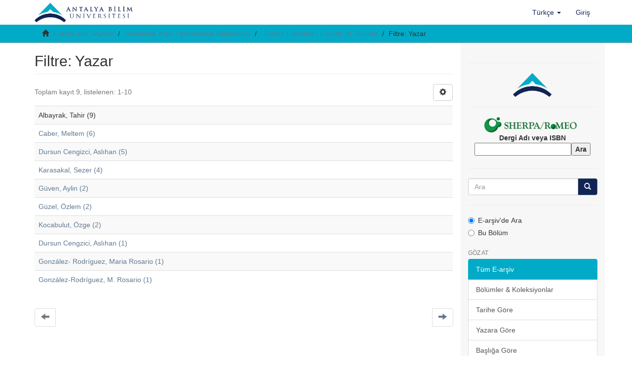

--- FILE ---
content_type: text/html;charset=utf-8
request_url: http://acikerisim.antalya.edu.tr/handle/20.500.12566/29/search-filter?filtertype_0=author&filter_relational_operator_0=equals&filter_0=Albayrak%2C+Tahir&field=author&filterorder=COUNT
body_size: 23000
content:
<!DOCTYPE html>
            <!--[if lt IE 7]> <html class="no-js lt-ie9 lt-ie8 lt-ie7" lang="en"> <![endif]-->
            <!--[if IE 7]>    <html class="no-js lt-ie9 lt-ie8" lang="en"> <![endif]-->
            <!--[if IE 8]>    <html class="no-js lt-ie9" lang="en"> <![endif]-->
            <!--[if gt IE 8]><!--> <html class="no-js" lang="en"> <!--<![endif]-->
            <head><META http-equiv="Content-Type" content="text/html; charset=UTF-8">
<meta content="text/html; charset=UTF-8" http-equiv="Content-Type">
<meta content="IE=edge,chrome=1" http-equiv="X-UA-Compatible">
<meta content="width=device-width,initial-scale=1" name="viewport">
<link rel="shortcut icon" href="/static/images/antalya-bilim-universitesi-icon.png">
<link rel="apple-touch-icon" href="/themes/Mirage2/images/apple-touch-icon.png">
<meta name="Generator" content="DSpace 6.4-SNAPSHOT">
<meta name="ROBOTS" content="NOINDEX, FOLLOW">
<link href="/themes/Mirage2/styles/main.css" rel="stylesheet">
<link type="application/opensearchdescription+xml" rel="search" href="http://acikerisim.antalya.edu.tr:80/open-search/description.xml" title="DSpace">
<script>
                //Clear default text of empty text areas on focus
                function tFocus(element)
                {
                if (element.value == ' '){element.value='';}
                }
                //Clear default text of empty text areas on submit
                function tSubmit(form)
                {
                var defaultedElements = document.getElementsByTagName("textarea");
                for (var i=0; i != defaultedElements.length; i++){
                if (defaultedElements[i].value == ' '){
                defaultedElements[i].value='';}}
                }
                //Disable pressing 'enter' key to submit a form (otherwise pressing 'enter' causes a submission to start over)
                function disableEnterKey(e)
                {
                var key;

                if(window.event)
                key = window.event.keyCode;     //Internet Explorer
                else
                key = e.which;     //Firefox and Netscape

                if(key == 13)  //if "Enter" pressed, then disable!
                return false;
                else
                return true;
                }
            </script><!--[if lt IE 9]>
                <script src="/themes/Mirage2/vendor/html5shiv/dist/html5shiv.js"> </script>
                <script src="/themes/Mirage2/vendor/respond/dest/respond.min.js"> </script>
                <![endif]--><script src="/themes/Mirage2/vendor/modernizr/modernizr.js"> </script>
<title>Filtre: Yazar</title>
</head><body>
<header>
<div role="navigation" class="navbar navbar-default navbar-static-top">
<div class="container">
<div class="navbar-header">
<button data-toggle="offcanvas" class="navbar-toggle" type="button"><span class="sr-only">Ge&ccedil;iş Y&ouml;nlendirmesi</span><span class="icon-bar"></span><span class="icon-bar"></span><span class="icon-bar"></span></button><a class="navbar-brand" href="/"><img src="https://antalya.edu.tr/uploads/sub/logo-antalya-bilim-universitesi-tr.png"></a>
<div class="navbar-header pull-right visible-xs hidden-sm hidden-md hidden-lg">
<ul class="nav nav-pills pull-left ">
<li class="dropdown" id="ds-language-selection-xs">
<button data-toggle="dropdown" class="dropdown-toggle navbar-toggle navbar-link" role="button" href="#" id="language-dropdown-toggle-xs"><b aria-hidden="true" class="visible-xs glyphicon glyphicon-globe"></b></button>
<ul data-no-collapse="true" aria-labelledby="language-dropdown-toggle-xs" role="menu" class="dropdown-menu pull-right">
<li role="presentation">
<a href="http://acikerisim.antalya.edu.tr:80/handle/20.500.12566/29/search-filter?locale-attribute=en">English</a>
</li>
<li role="presentation" class="disabled">
<a href="http://acikerisim.antalya.edu.tr:80/handle/20.500.12566/29/search-filter?locale-attribute=tr">T&uuml;rk&ccedil;e</a>
</li>
</ul>
</li>
<li>
<form method="get" action="/login" style="display: inline">
<button class="navbar-toggle navbar-link"><b aria-hidden="true" class="visible-xs glyphicon glyphicon-user"></b></button>
</form>
</li>
</ul>
</div>
</div>
<div class="navbar-header pull-right hidden-xs">
<ul class="nav navbar-nav pull-left">
<li class="dropdown" id="ds-language-selection">
<a data-toggle="dropdown" class="dropdown-toggle" role="button" href="#" id="language-dropdown-toggle"><span class="hidden-xs">T&uuml;rk&ccedil;e&nbsp;<b class="caret"></b></span></a>
<ul data-no-collapse="true" aria-labelledby="language-dropdown-toggle" role="menu" class="dropdown-menu pull-right">
<li role="presentation">
<a href="?filtertype_0=author&filter_relational_operator_0=equals&filter_0=Albayrak%2C+Tahir&field=author&filterorder=COUNT&locale-attribute=en">English</a>
</li>
<li role="presentation" class="disabled">
<a href="?filtertype_0=author&filter_relational_operator_0=equals&filter_0=Albayrak%2C+Tahir&field=author&filterorder=COUNT&locale-attribute=tr">T&uuml;rk&ccedil;e</a>
</li>
</ul>
</li>
</ul>
<ul class="nav navbar-nav pull-left">
<li>
<a href="/login"><span class="hidden-xs">Giriş</span></a>
</li>
</ul>
<button type="button" class="navbar-toggle visible-sm" data-toggle="offcanvas"><span class="sr-only">Ge&ccedil;iş Y&ouml;nlendirmesi</span><span class="icon-bar"></span><span class="icon-bar"></span><span class="icon-bar"></span></button>
</div>
</div>
</div>
</header>
<div class="trail-wrapper hidden-print">
<div class="container">
<div class="row">
<div class="col-xs-12">
<div class="breadcrumb dropdown visible-xs">
<a data-toggle="dropdown" class="dropdown-toggle" role="button" href="#" id="trail-dropdown-toggle">Filtre: Yazar&nbsp;<b class="caret"></b></a>
<ul aria-labelledby="trail-dropdown-toggle" role="menu" class="dropdown-menu">
<li role="presentation">
<a role="menuitem" href="/"><i aria-hidden="true" class="glyphicon glyphicon-home"></i>&nbsp;
                        E-arşiv Ana Sayfası</a>
</li>
<li role="presentation">
<a role="menuitem" href="/handle/20.500.12566/5">Akademik Arşiv / Institutional Repository</a>
</li>
<li role="presentation">
<a role="menuitem" href="/handle/20.500.12566/29">Turizm Fak&uuml;ltesi / Faculty of Tourism</a>
</li>
<li role="presentation" class="disabled">
<a href="#" role="menuitem">Filtre: Yazar</a>
</li>
</ul>
</div>
<ul class="breadcrumb hidden-xs">
<li>
<i aria-hidden="true" class="glyphicon glyphicon-home"></i>&nbsp;
            <a href="/">E-arşiv Ana Sayfası</a>
</li>
<li>
<a href="/handle/20.500.12566/5">Akademik Arşiv / Institutional Repository</a>
</li>
<li>
<a href="/handle/20.500.12566/29">Turizm Fak&uuml;ltesi / Faculty of Tourism</a>
</li>
<li class="active">Filtre: Yazar</li>
</ul>
</div>
</div>
</div>
</div>
<div class="hidden" id="no-js-warning-wrapper">
<div id="no-js-warning">
<div class="notice failure">JavaScript is disabled for your browser. Some features of this site may not work without it.</div>
</div>
</div>
<div class="container" id="main-container">
<div class="row row-offcanvas row-offcanvas-right">
<div class="horizontal-slider clearfix">
<div class="col-xs-12 col-sm-12 col-md-9 main-content">
<div>
<h2 class="ds-div-head page-header first-page-header">Filtre: Yazar</h2>
<div id="aspect_discovery_SearchFacetFilter_div_browse-by-author" class="ds-static-div primary">
<form id="aspect_discovery_SearchFacetFilter_div_browse-controls" class="ds-interactive-div browse controls hidden" action="search-filter?field=author" method="post" onsubmit="javascript:tSubmit(this);">
<p class="ds-paragraph">
<input id="aspect_discovery_SearchFacetFilter_field_field" class="ds-hidden-field form-control" name="field" type="hidden" value="author">
</p>
<p class="ds-paragraph">
<input id="aspect_discovery_SearchFacetFilter_field_order" class="ds-hidden-field form-control" name="order" type="hidden" value="">
</p>
<p class="ds-paragraph">Sayfa Başına Sonu&ccedil;:</p>
<p class="ds-paragraph">
<select id="aspect_discovery_SearchFacetFilter_field_rpp" class="ds-select-field form-control" name="rpp"><option value="5">5</option><option value="10" selected>10</option><option value="20">20</option><option value="40">40</option><option value="60">60</option><option value="80">80</option><option value="100">100</option></select>
</p>
<p class="ds-paragraph">
<button id="aspect_discovery_SearchFacetFilter_field_update" class="ds-button-field btn btn-default" name="update" type="submit">update</button>
</p>
</form>
</div>
<div class="pagination-simple clearfix top">
<div class="row">
<div class="col-xs-10">
<p class="pagination-info">Toplam kayıt 9, listelenen:  1-10</p>
</div>
<div class="col-xs-2">
<div class="btn-group sort-options-menu pull-right">
<button data-toggle="dropdown" class="btn btn-default dropdown-toggle"><span aria-hidden="true" class="glyphicon glyphicon-cog"></span></button>
<ul role="menu" class="dropdown-menu pull-right">
<li class="dropdown-header"></li>
<li>
<a data-name="rpp" data-returnvalue="5" href="#"><span aria-hidden="true" class="glyphicon glyphicon-ok btn-xs invisible"></span>5</a>
</li>
<li>
<a data-name="rpp" data-returnvalue="10" href="#"><span aria-hidden="true" class="glyphicon glyphicon-ok btn-xs active"></span>10</a>
</li>
<li>
<a data-name="rpp" data-returnvalue="20" href="#"><span aria-hidden="true" class="glyphicon glyphicon-ok btn-xs invisible"></span>20</a>
</li>
<li>
<a data-name="rpp" data-returnvalue="40" href="#"><span aria-hidden="true" class="glyphicon glyphicon-ok btn-xs invisible"></span>40</a>
</li>
<li>
<a data-name="rpp" data-returnvalue="60" href="#"><span aria-hidden="true" class="glyphicon glyphicon-ok btn-xs invisible"></span>60</a>
</li>
<li>
<a data-name="rpp" data-returnvalue="80" href="#"><span aria-hidden="true" class="glyphicon glyphicon-ok btn-xs invisible"></span>80</a>
</li>
<li>
<a data-name="rpp" data-returnvalue="100" href="#"><span aria-hidden="true" class="glyphicon glyphicon-ok btn-xs invisible"></span>100</a>
</li>
</ul>
</div>
</div>
</div>
</div>
<ul class="ds-artifact-list list-unstyled"></ul>
<div id="aspect_discovery_SearchFacetFilter_div_browse-by-author-results" class="ds-static-div primary">
<div class="table-responsive">
<table id="aspect_discovery_SearchFacetFilter_table_browse-by-author-results" class="ds-table table table-striped table-hover">
<tr class="ds-table-row odd">
<td class="ds-table-cell odd">Albayrak, Tahir (9)</td>
</tr>
<tr class="ds-table-row even">
<td class="ds-table-cell odd"><a href="/handle/20.500.12566/29/discover?field=author&filtertype_0=author&filter_relational_operator_0=equals&filter_0=Albayrak%2C+Tahir&filtertype=author&filter_relational_operator=equals&filter=Caber%2C+Meltem">Caber, Meltem (6)</a></td>
</tr>
<tr class="ds-table-row odd">
<td class="ds-table-cell odd"><a href="/handle/20.500.12566/29/discover?field=author&filtertype_0=author&filter_relational_operator_0=equals&filter_0=Albayrak%2C+Tahir&filtertype=author&filter_relational_operator=equals&filter=Dursun+Cengizci%2C+Asl%C4%B1han">Dursun Cengizci, Aslıhan (5)</a></td>
</tr>
<tr class="ds-table-row even">
<td class="ds-table-cell odd"><a href="/handle/20.500.12566/29/discover?field=author&filtertype_0=author&filter_relational_operator_0=equals&filter_0=Albayrak%2C+Tahir&filtertype=author&filter_relational_operator=equals&filter=Karasakal%2C+Sezer">Karasakal, Sezer (4)</a></td>
</tr>
<tr class="ds-table-row odd">
<td class="ds-table-cell odd"><a href="/handle/20.500.12566/29/discover?field=author&filtertype_0=author&filter_relational_operator_0=equals&filter_0=Albayrak%2C+Tahir&filtertype=author&filter_relational_operator=equals&filter=G%C3%BCven%2C+Aylin">G&uuml;ven, Aylin (2)</a></td>
</tr>
<tr class="ds-table-row even">
<td class="ds-table-cell odd"><a href="/handle/20.500.12566/29/discover?field=author&filtertype_0=author&filter_relational_operator_0=equals&filter_0=Albayrak%2C+Tahir&filtertype=author&filter_relational_operator=equals&filter=G%C3%BCzel%2C+%C3%96zlem">G&uuml;zel, &Ouml;zlem (2)</a></td>
</tr>
<tr class="ds-table-row odd">
<td class="ds-table-cell odd"><a href="/handle/20.500.12566/29/discover?field=author&filtertype_0=author&filter_relational_operator_0=equals&filter_0=Albayrak%2C+Tahir&filtertype=author&filter_relational_operator=equals&filter=Kocabulut%2C+%C3%96zge">Kocabulut, &Ouml;zge (2)</a></td>
</tr>
<tr class="ds-table-row even">
<td class="ds-table-cell odd"><a href="/handle/20.500.12566/29/discover?field=author&filtertype_0=author&filter_relational_operator_0=equals&filter_0=Albayrak%2C+Tahir&filtertype=author&filter_relational_operator=equals&filter=Dursun+Cengzici%2C+Asl%C4%B1han">Dursun Cengzici, Aslıhan (1)</a></td>
</tr>
<tr class="ds-table-row odd">
<td class="ds-table-cell odd"><a href="/handle/20.500.12566/29/discover?field=author&filtertype_0=author&filter_relational_operator_0=equals&filter_0=Albayrak%2C+Tahir&filtertype=author&filter_relational_operator=equals&filter=Gonz%C3%A1lez-+Rodr%C3%ADguez%2C+Maria+Rosario">Gonz&aacute;lez- Rodr&iacute;guez, Maria Rosario (1)</a></td>
</tr>
<tr class="ds-table-row even">
<td class="ds-table-cell odd"><a href="/handle/20.500.12566/29/discover?field=author&filtertype_0=author&filter_relational_operator_0=equals&filter_0=Albayrak%2C+Tahir&filtertype=author&filter_relational_operator=equals&filter=Gonz%C3%A1lez-Rodr%C3%ADguez%2C+M.+Rosario">Gonz&aacute;lez-Rodr&iacute;guez, M. Rosario (1)</a></td>
</tr>
</table>
</div>
</div>
<div class="pagination-simple clearfix bottom">
<ul class="pagination">
<li class="previous disabled">
<a class="previous-page-link" href=""><span class="glyphicon glyphicon-arrow-left"></span></a>
</li>
<li class="next pull-right">
<a class="next-page-link" href="search-filter?field=author&offset=10&order=COUNT&filtertype_0=author&filter_relational_operator_0=equals&filter_0=Albayrak%2C+Tahir"><span class="glyphicon glyphicon-arrow-right"></span></a>
</li>
</ul>
</div>
<ul class="ds-artifact-list list-unstyled"></ul>
</div>
<div class="visible-xs visible-sm">
<footer>
<div class="row">
<hr>
<div class="col-xs-7 col-sm-8">
<div>
<a target="_blank" href="http://www.dspace.org/">DSpace software</a> copyright&nbsp;&copy;&nbsp;2002-2016&nbsp; <a target="_blank" href="http://www.duraspace.org/">DuraSpace</a>
</div>
<div class="hidden-print">
<a href="/contact">İletişim</a> | <a href="/feedback">Geri Bildirim</a>
</div>
</div>
<div class="col-xs-5 col-sm-4 hidden-print">
<div class="pull-right">
<span class="theme-by">Theme by&nbsp;</span>
<br>
<a href="http://atmire.com" target="_blank" title="Atmire NV"><img src="/themes/Mirage2/images/atmire-logo-small.svg" alt="Atmire NV"></a>
</div>
</div>
</div>
<a class="hidden" href="/htmlmap">&nbsp;</a>
<p>&nbsp;</p>
</footer>
</div>
</div>
<div role="navigation" id="sidebar" class="col-xs-6 col-sm-3 sidebar-offcanvas">
<div class="word-break hidden-print" id="ds-options">
<div class="ds-option-set" id="ds-search-option">
<div align="center">
<hr>
<a target="_blank" href="https://antalya.edu.tr/tr"><img width="30%" src="/static/images/antalya-bilim-universitesi-icon.png"></a>
<br>
<hr>
</div>
<div align="center">
<div>
<a href="//v2.sherpa.ac.uk/romeo/" target="_blank"><img height="" width="200" style="" src="/static/images/sherpa.gif" alt="sherpa/romeo"></a>
</div>
<div>
<form class="form" method="get" accept-charset="utf-8" action="https://v2.sherpa.ac.uk/cgi/romeosearch" target="_blank">
<label><span class="form-fields__label-text"><strong>Dergi Adı veya ISBN</strong>
<br>
</span><input name="publication_title-auto" id="publication_title-auto" size="20%" maxlength="256" class="ep_form_text" type="text"><input value="Ara" class="ep_form_action_button" name="_action_search" type="submit"></label><input name="screen" id="screen" value="Search" type="hidden"><input name="publication_title-auto_merge" id="publication_title-auto_merge" value="ALL" type="hidden">
</form>
</div>
</div>
<hr>
<form method="post" class="" id="ds-search-form" action="/discover">
<fieldset>
<div class="input-group">
<input placeholder="Ara" type="text" class="ds-text-field form-control" name="query"><span class="input-group-btn"><button title="Bul" class="ds-button-field btn btn-primary"><span aria-hidden="true" class="glyphicon glyphicon-search"></span></button></span>
</div>
<hr>
<div class="radio">
<label><input checked value="" name="scope" type="radio" id="ds-search-form-scope-all">E-arşiv'de Ara</label>
</div>
<div class="radio">
<label><input name="scope" type="radio" id="ds-search-form-scope-container" value="20.500.12566/29">Bu B&ouml;l&uuml;m</label>
</div>
</fieldset>
</form>
</div>
<h2 class="ds-option-set-head  h6">G&ouml;z at</h2>
<div id="aspect_viewArtifacts_Navigation_list_browse" class="list-group">
<a class="list-group-item active"><span class="h5 list-group-item-heading  h5">T&uuml;m E-arşiv</span></a><a href="/community-list" class="list-group-item ds-option">B&ouml;l&uuml;mler &amp; Koleksiyonlar</a><a href="/browse?type=dateissued" class="list-group-item ds-option">Tarihe G&ouml;re</a><a href="/browse?type=author" class="list-group-item ds-option">Yazara G&ouml;re</a><a href="/browse?type=title" class="list-group-item ds-option">Başlığa G&ouml;re</a><a href="/browse?type=subject" class="list-group-item ds-option">Konuya G&ouml;re</a><a href="/browse?type=type" class="list-group-item ds-option">T&uuml;re G&ouml;re</a><a href="/browse?type=abuauthor" class="list-group-item ds-option">ABU Yazarına G&ouml;re</a><a href="/browse?type=wos" class="list-group-item ds-option">WOS</a><a href="/browse?type=scopus" class="list-group-item ds-option">Scopus</a><a href="/browse?type=pubmed" class="list-group-item ds-option">PubMed</a><a href="/browse?type=trdizin" class="list-group-item ds-option">TRDizin</a><a href="/browse?type=access" class="list-group-item ds-option">Erişim</a><a class="list-group-item active"><span class="h5 list-group-item-heading  h5">Bu B&ouml;l&uuml;m</span></a><a href="/handle/20.500.12566/29/browse?type=dateissued" class="list-group-item ds-option">Tarihe G&ouml;re</a><a href="/handle/20.500.12566/29/browse?type=author" class="list-group-item ds-option">Yazara G&ouml;re</a><a href="/handle/20.500.12566/29/browse?type=title" class="list-group-item ds-option">Başlığa G&ouml;re</a><a href="/handle/20.500.12566/29/browse?type=subject" class="list-group-item ds-option">Konuya G&ouml;re</a><a href="/handle/20.500.12566/29/browse?type=type" class="list-group-item ds-option">T&uuml;re G&ouml;re</a><a href="/handle/20.500.12566/29/browse?type=abuauthor" class="list-group-item ds-option">ABU Yazarına G&ouml;re</a><a href="/handle/20.500.12566/29/browse?type=wos" class="list-group-item ds-option">WOS</a><a href="/handle/20.500.12566/29/browse?type=scopus" class="list-group-item ds-option">Scopus</a><a href="/handle/20.500.12566/29/browse?type=pubmed" class="list-group-item ds-option">PubMed</a><a href="/handle/20.500.12566/29/browse?type=trdizin" class="list-group-item ds-option">TRDizin</a><a href="/handle/20.500.12566/29/browse?type=access" class="list-group-item ds-option">Erişim</a>
</div>
<h2 class="ds-option-set-head  h6">Hesabım</h2>
<div id="aspect_viewArtifacts_Navigation_list_account" class="list-group">
<a href="/login" class="list-group-item ds-option">Giriş</a><a href="/register" class="list-group-item ds-option">Kayıt</a>
</div>
<div id="aspect_viewArtifacts_Navigation_list_context" class="list-group"></div>
<div id="aspect_viewArtifacts_Navigation_list_administrative" class="list-group"></div>
<div id="aspect_discovery_Navigation_list_discovery" class="list-group"></div>
</div>
</div>
</div>
</div>
<div class="hidden-xs hidden-sm">
<footer>
<div class="row">
<hr>
<div class="col-xs-7 col-sm-8">
<div>
<a target="_blank" href="http://www.dspace.org/">DSpace software</a> copyright&nbsp;&copy;&nbsp;2002-2016&nbsp; <a target="_blank" href="http://www.duraspace.org/">DuraSpace</a>
</div>
<div class="hidden-print">
<a href="/contact">İletişim</a> | <a href="/feedback">Geri Bildirim</a>
</div>
</div>
<div class="col-xs-5 col-sm-4 hidden-print">
<div class="pull-right">
<span class="theme-by">Theme by&nbsp;</span>
<br>
<a href="http://atmire.com" target="_blank" title="Atmire NV"><img src="/themes/Mirage2/images/atmire-logo-small.svg" alt="Atmire NV"></a>
</div>
</div>
</div>
<a class="hidden" href="/htmlmap">&nbsp;</a>
<p>&nbsp;</p>
</footer>
</div>
</div>
<div align="center" id="ds-footer-wrapper">
<hr>
<a href="https://antalya.edu.tr/tr/idari-birimler/kutuphane-ve-dokumantasyon-mudurlugu" target="_blank"> || K&uuml;t&uuml;phane</a><a href="https://antalya.edu.tr/tr" target="_blank"> ||  Antalya Bilim &Uuml;niversitesi  ||</a><a href="/oai" target="_blank">  OAI-PMH  ||</a>
</div>
<div align="center" id="ds-footer-wrapper">
<hr>
				 Antalya Bilim &Uuml;niversitesi K&uuml;t&uuml;phane ve Dok&uuml;mantasyon M&uuml;d&uuml;rl&uuml;ğ&uuml;, Antalya, Turkey <br>İ&ccedil;erikte herhangi bir hata g&ouml;r&uuml;rseniz, l&uuml;tfen bildiriniz: <a href="mailto:acikerisim@antalya.edu.tr">acikerisim@antalya.edu.tr</a>
</div>
<div align="center" id="ds-footer-wrapper">
<hr>
<b>E-arşiv@AntalyaBilim</b>:<br>
<br>
<a target="_blank" href="https://www.openaire.eu"><img src="/static/images/openaire.png"></a><a target="_blank" href="https://v2.sherpa.ac.uk/opendoar/"><img src="/static/images/openDOAR.png"></a><a target="_blank" href="http://arsiv.ulakbim.gov.tr/index"><img src="/static/images/harman.png"></a><a target="_blank" href="https://www.base-search.net/"><img src="/static/images/base.png"></a><a target="_blank" href="https://www.openarchives.org"><img src="/static/images/oai.png"></a><a target="_blank" href="https://www.handle.net/index.html"><img src="/static/images/handle.png"></a><a target="_blank" href="http://roar.eprints.org/"><img src="/static/images/roar.png"></a><a target="_blank" href="https://roarmap.eprints.org"><img src="/static/images/roarmap.png"></a><a target="_blank" href="https://scholar.google.com"><img src="/static/images/google.png"></a>
</div>
<div align="center" id="ds-footer-wrapper">
<hr>
<b>DSpace 6.4-SNAPSHOT</b>
<br>
<a target="_blank" href="https://kutuphane.geminibilgi.com.tr/"><img width="100px" src="https://kutuphane.geminibilgi.com.tr/wp-content/uploads/thegem-logos/logo_dac98e3c3618ff7b30041c7e356c9369_1x.png"></a>
<br>
<a target="_blank" href="https://kutuphane.geminibilgi.com.tr/">Gemini Bilgi Teknolojileri A.Ş</a> tarafından destek verilmektedir.<br>
<br>
</div>
<script type="text/javascript">
                         if(typeof window.publication === 'undefined'){
                            window.publication={};
                          };
                        window.publication.contextPath= '';window.publication.themePath= '/themes/Mirage2/';</script><script>if(!window.DSpace){window.DSpace={};}window.DSpace.context_path='';window.DSpace.theme_path='/themes/Mirage2/';</script><script src="/themes/Mirage2/scripts/theme.js"> </script>
</body></html>
